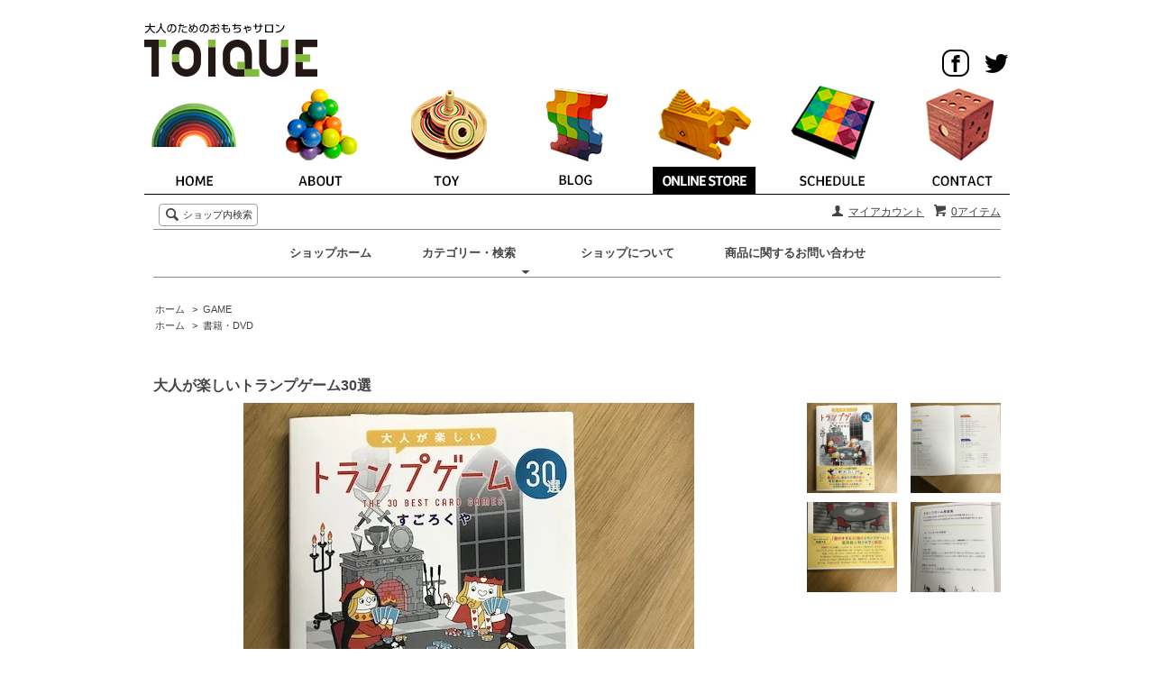

--- FILE ---
content_type: text/html; charset=EUC-JP
request_url: https://toique.shop-pro.jp/?pid=167550314
body_size: 8352
content:
<!DOCTYPE html PUBLIC "-//W3C//DTD XHTML 1.0 Transitional//EN" "http://www.w3.org/TR/xhtml1/DTD/xhtml1-transitional.dtd">
<html xmlns:og="http://ogp.me/ns#" xmlns:fb="http://www.facebook.com/2008/fbml" xmlns:mixi="http://mixi-platform.com/ns#" xmlns="http://www.w3.org/1999/xhtml" xml:lang="ja" lang="ja" dir="ltr">
<head>
<meta http-equiv="content-type" content="text/html; charset=euc-jp" />
<meta http-equiv="X-UA-Compatible" content="IE=edge,chrome=1" />
<title>大人が楽しいトランプゲーム30選 - toique</title>
<meta name="Keywords" content="大人が楽しいトランプゲーム30選,toique" />
<meta name="Description" content="すごろくやが出した書籍で、「大人が楽しい紙ペンゲーム３０選」、人気あります。幅広くゲームが描かれているので、いろいろな場面で活躍します。こちらが、その第２弾！今度は、トランプゲーム！トランプだと、入手しやすいし、" />
<meta name="Author" content="" />
<meta name="Copyright" content="GMOペパボ" />
<meta http-equiv="content-style-type" content="text/css" />
<meta http-equiv="content-script-type" content="text/javascript" />
<link rel="stylesheet" href="https://img13.shop-pro.jp/PA01279/712/css/1/index.css?cmsp_timestamp=20231103150700" type="text/css" />
<link rel="stylesheet" href="https://img13.shop-pro.jp/PA01279/712/css/1/product.css?cmsp_timestamp=20231103150700" type="text/css" />

<link rel="alternate" type="application/rss+xml" title="rss" href="https://toique.shop-pro.jp/?mode=rss" />
<script type="text/javascript" src="//ajax.googleapis.com/ajax/libs/jquery/1.7.2/jquery.min.js" ></script>
<meta property="og:title" content="大人が楽しいトランプゲーム30選 - toique" />
<meta property="og:description" content="すごろくやが出した書籍で、「大人が楽しい紙ペンゲーム３０選」、人気あります。幅広くゲームが描かれているので、いろいろな場面で活躍します。こちらが、その第２弾！今度は、トランプゲーム！トランプだと、入手しやすいし、" />
<meta property="og:url" content="https://toique.shop-pro.jp?pid=167550314" />
<meta property="og:site_name" content="toique" />
<meta property="og:image" content="https://img13.shop-pro.jp/PA01279/712/product/167550314.jpg?cmsp_timestamp=20220405230401"/>
<meta property="og:type" content="product" />
<meta property="product:price:amount" content="1760" />
<meta property="product:price:currency" content="JPY" />
<meta property="product:product_link" content="https://toique.shop-pro.jp?pid=167550314" />
<meta name="facebook-domain-verification" content="1s9ik7r1tntnqs6d8lf6w61j2jfu9p" />
<script>
  var Colorme = {"page":"product","shop":{"account_id":"PA01279712","title":"toique"},"basket":{"total_price":0,"items":[]},"customer":{"id":null},"inventory_control":"product","product":{"shop_uid":"PA01279712","id":167550314,"name":"\u5927\u4eba\u304c\u697d\u3057\u3044\u30c8\u30e9\u30f3\u30d7\u30b2\u30fc\u30e030\u9078","model_number":"","stock_num":5,"sales_price":1600,"sales_price_including_tax":1760,"variants":[],"category":{"id_big":1815221,"id_small":0},"groups":[{"id":2396585}],"members_price":1600,"members_price_including_tax":1760}};

  (function() {
    function insertScriptTags() {
      var scriptTagDetails = [];
      var entry = document.getElementsByTagName('script')[0];

      scriptTagDetails.forEach(function(tagDetail) {
        var script = document.createElement('script');

        script.type = 'text/javascript';
        script.src = tagDetail.src;
        script.async = true;

        if( tagDetail.integrity ) {
          script.integrity = tagDetail.integrity;
          script.setAttribute('crossorigin', 'anonymous');
        }

        entry.parentNode.insertBefore(script, entry);
      })
    }

    window.addEventListener('load', insertScriptTags, false);
  })();
</script>
<script async src="https://zen.one/analytics.js"></script>
</head>
<body>
<meta name="colorme-acc-payload" content="?st=1&pt=10029&ut=167550314&at=PA01279712&v=20260121031309&re=&cn=d3b10c4a45c51d26277fbe9f0a76c165" width="1" height="1" alt="" /><script>!function(){"use strict";Array.prototype.slice.call(document.getElementsByTagName("script")).filter((function(t){return t.src&&t.src.match(new RegExp("dist/acc-track.js$"))})).forEach((function(t){return document.body.removeChild(t)})),function t(c){var r=arguments.length>1&&void 0!==arguments[1]?arguments[1]:0;if(!(r>=c.length)){var e=document.createElement("script");e.onerror=function(){return t(c,r+1)},e.src="https://"+c[r]+"/dist/acc-track.js?rev=3",document.body.appendChild(e)}}(["acclog001.shop-pro.jp","acclog002.shop-pro.jp"])}();</script><script src="https://img.shop-pro.jp/tmpl_js/63/jquery.tile.js"></script>
<script src="https://img.shop-pro.jp/tmpl_js/63/jquery.masonry.min.js"></script>
<link rel="icon" type="https://toique.com/image/vnd.microsoft.icon" href="favicon.ico">
<link rel="stylesheet" href="https://toique.com/css/common.css" type="text/css" />
<script src="https://toique.com/js/rollover.js"></script>

<!--[if lt IE 9]>
<script type="text/javascript">
  $(function (){
    $('.layout_wrapper').addClass('ie_wrapper');
  });
</script>
<![endif]-->
<!--[if lt IE 8]>
<script type="text/javascript">
  $(function (){
    $('.icon').each(function () {
      $(this).addClass('ie');
      var classNames = $(this).attr('class').split(' ');
      var spanClassName;
      for (var i = 0; i < classNames.length; i++) {
        if (classNames[i].indexOf('icon_') >= 0 && classNames[i] != 'icon' ) {
          spanClassName = classNames[i];
          break;
        }
      }
      $(this).prepend('<span class="ie_icon ie_'+ spanClassName +'"></span>')
    });
  });
</script>

<![endif]-->
<div id="wrapper" class="layout_wrapper">
  
<header>
<div id="logo"><a href="https://toique.com/"><img src="https://toique.com/image/common/main_logo.jpg" alt="TOIQUE" width="200" height="85"></a></div
>
<div id="sub_navi">
<ul>
<li><a href="https://twitter.com/toycafeTOIQUE"><img src="https://toique.com/image/common/icon_twitter.jpg" width="30" height="30" alt="twitter" class="imgover"/></a></li>
<li><a href="https://ja-jp.facebook.com/TOIQUE"><img src="https://toique.com/image/common/icon_facebook.jpg" width="30" height="30" alt="facebook"  class="imgover"/></a></li>
</ul>
</div>
</header>

<nav>
<ul>
<li><a href="https://toique.com/"><img src="https://toique.com/image/common/bt_home.jpg" alt="home" width="110" height="130" class="imgover"/></a></li>
<li><a href="https://toique.com/about"><img src="https://toique.com/image/common/bt_about.jpg" alt="about" width="110" height="130" class="imgover"/></a></li>
<li><a href="https://toique.com/toy/"><img src="https://toique.com/image/common/bt_toy.jpg" alt="BLOGTOY" width="110" height="130" class="imgover"/></a></li>
<li><a href="https://toique.com/blog/"><img src="https://toique.com/image/common/bt_blog.jpg" alt="diary" width="110" height="130" class="imgover"/></a></li>
<li><a href="https://toique.shop-pro.jp/"><img src="https://toique.com/image/common/bt_store_on.jpg" alt="ONLINE STORE" width="114" height="130"/></a></li>
<li><a href="https://toique.com/schedule"><img src="https://toique.com/image/common/bt_schedule.jpg" alt="SCHEDULE" width="110" height="130" class="imgover"/></a></li>
<li class="menu7"><a href="https://toique.com/contact"><img src="https://toique.com/image/common/bt_contact.jpg" alt="Q&A" width="110" height="130" class="imgover"/></a></li>
</ul>
</nav>
  <div id="header" class="layout_header">
    <div class="header_headline_nav clearfix">
      <div class="viewcart_btn header_btn">
                        <a href="https://toique.shop-pro.jp/cart/proxy/basket?shop_id=PA01279712&shop_domain=toique.shop-pro.jp" class="icon icon_viewcart">
          <span class="header_btn_txt">0アイテム</span>
        </a>
      </div>
      <ul class="header_member_nav">
                <li class="member_myaccount_btn header_btn">
          <a href="https://toique.shop-pro.jp/?mode=myaccount" class="icon icon_myaccount">
            マイアカウント
          </a>
        </li>
      </ul>
      <div class="prd_search_block">
        <div class="icon icon_search prd_search_form_btn header_btn">
          <span class="header_btn_txt">ショップ内検索</span>
        </div>
        <form action="https://toique.shop-pro.jp/" method="GET" class="prd_search_form">
          <input type="hidden" name="mode" value="srh" /><input type="hidden" name="sort" value="n" />
          <div class="clearfix">
            <input type="text" name="keyword" class="prd_search_keyword" />
            <input type="submit" class="prd_search_btn" value="検索" />
          </div>
          <div class="prd_search_optioncategory">カテゴリーで絞り込む</div>
          <select class="prd_search_select" name="cid">
            <option value="">カテゴリーを選択</option>
            <option value="2582917,0">おもちゃ</option><option value="2589342,0">駄玩具</option><option value="2597616,0">お得なセット</option><option value="2619278,0">本・ぬりえ・紙系おもちゃ・工作関係</option><option value="2671934,0">クリスマス</option><option value="2684445,0">郷土玩具</option><option value="2703005,0">家具など大物</option><option value="2566151,0">TOIQUEオリジナル</option><option value="1804745,0">積み木・ブロック</option><option value="1815221,0">GAME</option><option value="1815222,0">PUZZLE</option><option value="1815306,0">動くおもちゃ・変形おもちゃ</option><option value="2566148,0">不思議なおもちゃ・マジック</option><option value="2566153,0">コマ・けん玉・スキルトイ</option><option value="1847583,0">小物・その他</option>          </select>
        </form>
      </div>
                </div>
    <div class="header_global_nav">
      <ul class="header_nav_lst clearfix">
        <li class="header_nav_menu"><a href="./">ショップホーム</a></li>
        <li class="header_nav_menu header_nav_menu_category">
          <span>カテゴリー・検索<img src="https://img.shop-pro.jp/tmpl_img/63/header_category_pulldown.png" /></span>
          <ul class="header_category_lst">
                          <li>
                <a href="https://toique.shop-pro.jp/?mode=cate&cbid=2582917&csid=0&sort=n">おもちゃ</a>
              </li>
                          <li>
                <a href="https://toique.shop-pro.jp/?mode=cate&cbid=2589342&csid=0&sort=n">駄玩具</a>
              </li>
                          <li>
                <a href="https://toique.shop-pro.jp/?mode=cate&cbid=2597616&csid=0&sort=n">お得なセット</a>
              </li>
                          <li>
                <a href="https://toique.shop-pro.jp/?mode=cate&cbid=2619278&csid=0&sort=n">本・ぬりえ・紙系おもちゃ・工作関係</a>
              </li>
                          <li>
                <a href="https://toique.shop-pro.jp/?mode=cate&cbid=2671934&csid=0&sort=n">クリスマス</a>
              </li>
                          <li>
                <a href="https://toique.shop-pro.jp/?mode=cate&cbid=2684445&csid=0&sort=n">郷土玩具</a>
              </li>
                          <li>
                <a href="https://toique.shop-pro.jp/?mode=cate&cbid=2703005&csid=0&sort=n">家具など大物</a>
              </li>
                          <li>
                <a href="https://toique.shop-pro.jp/?mode=cate&cbid=2566151&csid=0&sort=n">TOIQUEオリジナル</a>
              </li>
                          <li>
                <a href="https://toique.shop-pro.jp/?mode=cate&cbid=1804745&csid=0&sort=n">積み木・ブロック</a>
              </li>
                          <li>
                <a href="https://toique.shop-pro.jp/?mode=cate&cbid=1815221&csid=0&sort=n">GAME</a>
              </li>
                          <li>
                <a href="https://toique.shop-pro.jp/?mode=cate&cbid=1815222&csid=0&sort=n">PUZZLE</a>
              </li>
                          <li>
                <a href="https://toique.shop-pro.jp/?mode=cate&cbid=1815306&csid=0&sort=n">動くおもちゃ・変形おもちゃ</a>
              </li>
                          <li>
                <a href="https://toique.shop-pro.jp/?mode=cate&cbid=2566148&csid=0&sort=n">不思議なおもちゃ・マジック</a>
              </li>
                          <li>
                <a href="https://toique.shop-pro.jp/?mode=cate&cbid=2566153&csid=0&sort=n">コマ・けん玉・スキルトイ</a>
              </li>
                          <li>
                <a href="https://toique.shop-pro.jp/?mode=cate&cbid=1847583&csid=0&sort=n">小物・その他</a>
              </li>
                                      <li>
                <a href="https://toique.shop-pro.jp/?mode=grp&gid=2397629&sort=n">0才から</a>
              </li>
                          <li>
                <a href="https://toique.shop-pro.jp/?mode=grp&gid=2393322&sort=n">６ヶ月から</a>
              </li>
                          <li>
                <a href="https://toique.shop-pro.jp/?mode=grp&gid=2393323&sort=n">１才から</a>
              </li>
                          <li>
                <a href="https://toique.shop-pro.jp/?mode=grp&gid=2393324&sort=n">２才から</a>
              </li>
                          <li>
                <a href="https://toique.shop-pro.jp/?mode=grp&gid=2393310&sort=n">３・４才から</a>
              </li>
                          <li>
                <a href="https://toique.shop-pro.jp/?mode=grp&gid=2393311&sort=n">５・６才から</a>
              </li>
                          <li>
                <a href="https://toique.shop-pro.jp/?mode=grp&gid=2393313&sort=n">７・８才から</a>
              </li>
                          <li>
                <a href="https://toique.shop-pro.jp/?mode=grp&gid=2393320&sort=n">１０才から</a>
              </li>
                          <li>
                <a href="https://toique.shop-pro.jp/?mode=grp&gid=2393321&sort=n">１２才から</a>
              </li>
                          <li>
                <a href="https://toique.shop-pro.jp/?mode=grp&gid=2396585&sort=n">書籍・DVD</a>
              </li>
                          <li>
                <a href="https://toique.shop-pro.jp/?mode=grp&gid=2396771&sort=n">アート</a>
              </li>
                          <li>
                <a href="https://toique.shop-pro.jp/?mode=grp&gid=2396773&sort=n">プチギフトにオススメ</a>
              </li>
                          <li>
                <a href="https://toique.shop-pro.jp/?mode=grp&gid=2396774&sort=n">工作</a>
              </li>
                          <li>
                <a href="https://toique.shop-pro.jp/?mode=grp&gid=2396779&sort=n">科学</a>
              </li>
                          <li>
                <a href="https://toique.shop-pro.jp/?mode=grp&gid=2397335&sort=n">割引商品、お得な商品</a>
              </li>
                          <li>
                <a href="https://toique.shop-pro.jp/?mode=grp&gid=2403545&sort=n">コマ</a>
              </li>
                          <li>
                <a href="https://toique.shop-pro.jp/?mode=grp&gid=2407125&sort=n">期間限定商品</a>
              </li>
                          <li>
                <a href="https://toique.shop-pro.jp/?mode=grp&gid=2538075&sort=n">環境</a>
              </li>
                          <li>
                <a href="https://toique.shop-pro.jp/?mode=grp&gid=2542219&sort=n">廃盤品</a>
              </li>
                          <li>
                <a href="https://toique.shop-pro.jp/?mode=grp&gid=2542220&sort=n">昔のおもちゃ</a>
              </li>
                          <li>
                <a href="https://toique.shop-pro.jp/?mode=grp&gid=2571034&sort=n">サンプル品処分</a>
              </li>
                      </ul>
        </li>
        <li class="header_nav_menu"><a href="https://toique.shop-pro.jp/?mode=sk">ショップについて</a></li>
                <li class="header_nav_menu"><a href="https://toique.shop-pro.jp/customer/inquiries/new">商品に関するお問い合わせ</a></li>
      </ul>
    </div>
  </div>
  
  
  <div id="container" class="layout_container">
    
<div class="topicpath_nav">
  <ul>
    <li><a href="./">ホーム</a></li>
          <li>&nbsp;&gt;&nbsp;<a href="?mode=cate&cbid=1815221&csid=0&sort=n">GAME</a></li>
          </ul>
      <ul>
      <li><a href="./">ホーム</a></li>
              <li>&nbsp;&gt;&nbsp;<a href="https://toique.shop-pro.jp/?mode=grp&gid=2396585&sort=n">書籍・DVD</a></li>
          </ul>
  </div>


<div class="container_section">
      <form name="product_form" method="post" action="https://toique.shop-pro.jp/cart/proxy/basket/items/add">
      <h2 class="ttl_h2">大人が楽しいトランプゲーム30選</h2>

      
              <div class="product_image container_section clearfix">
          <div class="product_image_main">
                          <img src="https://img13.shop-pro.jp/PA01279/712/product/167550314.jpg?cmsp_timestamp=20220405230401" />
                      </div>
                      <div class="product_image_thumb clearfix">
              <ul>
                                  <li><img src="https://img13.shop-pro.jp/PA01279/712/product/167550314.jpg?cmsp_timestamp=20220405230401" /></li>
                                                  <li><img src="https://img13.shop-pro.jp/PA01279/712/product/167550314_o1.jpg?cmsp_timestamp=20220405230401" /></li>                                  <li><img src="https://img13.shop-pro.jp/PA01279/712/product/167550314_o2.jpg?cmsp_timestamp=20220405230401" /></li>                                  <li><img src="https://img13.shop-pro.jp/PA01279/712/product/167550314_o3.jpg?cmsp_timestamp=20220405230401" /></li>                                                                                                                                                                                                                                                                                                                                                                                                                                                                                                                                                                                                                                                                                                                                                                                                                                                                                                                                                                                                                                                                                                                                                                                                                                                                                                                                                                                                                                                                                                                                                                                                                                                          </ul>
            </div>
                  </div>
            

      
      <div class="product_exp container_section clearfix">
        すごろくやが出した書籍で、<br>
「大人が楽しい紙ペンゲーム３０選」、人気あります。<br>
幅広くゲームが描かれているので、<br>
いろいろな場面で活躍します。<br>
<br>
こちらが、その第２弾！<br>
今度は、トランプゲーム！<br>
トランプだと、入手しやすいし、遊びやすいですね。<br>
<br>
遊ぶ人数、年齢、所要時間も明記されているので、<br>
チョイスしやすいです！<br>
人数は、一番多くても、１２人かなぁ<br>
トランプの枚数考えるとね・・・<br>
<br>
そして、特筆すべき点が、<br>
本が見開きで置いておけるような綴りになっている！！<br>
これは、本当にありがたい。<br>
必要なページで、見開きで置いておけます！<br>
<br>
30種類もあるので、<br>
遊びの幅を広げたい方にオススメです！<br>
<br>
著者：すごろくや<br>
出版社：スモール出版<br>
発行日：2021年11月30日第１版<br>
      </div>
      

      <div class="product_info_block">
                
        <div class="product_spec_block">
          <table class="product_spec_table none_border_table">
                                                                          <tr>
                <th>販売価格</th>
                <td>
                                    <div class="product_sales">1,760円(本体1,600円、税160円)</div>
                                                    </td>
              </tr>
                                                                            <tr class="product_order_form">
                <th>購入数</th>
                <td>
                                      <input type="text" name="product_num" value="1" class="product_init_num" />
                    <ul class="product_init">
                      <li><a href="javascript:f_change_num2(document.product_form.product_num,'1',1,5);"></a></li>
                      <li><a href="javascript:f_change_num2(document.product_form.product_num,'0',1,5);"></a></li>
                    </ul>
                    <div class="product_unit"></div>
                                  </td>
              </tr>
                      </table>
          
                      <div class="clearfix">
              <div class="disable_cartin">
                <input class="product_cart_btn product_addcart_btn" type="submit" value=" カートに入れる" />
              </div>
                          </div>
                    <div class="stock_error">
          </div>
        </div>

        <div class="product_info_lst container_section">
                    <ul>
                        <li class="icon icon_lst"><a href="https://toique.shop-pro.jp/?mode=sk#sk_info">特定商取引法に基づく表記（返品等）</a></li>
            <li class="icon icon_lst"><a href="mailto:?subject=%E3%80%90toique%E3%80%91%E3%81%AE%E3%80%8C%E5%A4%A7%E4%BA%BA%E3%81%8C%E6%A5%BD%E3%81%97%E3%81%84%E3%83%88%E3%83%A9%E3%83%B3%E3%83%97%E3%82%B2%E3%83%BC%E3%83%A030%E9%81%B8%E3%80%8D%E3%81%8C%E3%81%8A%E3%81%99%E3%81%99%E3%82%81%E3%81%A7%E3%81%99%EF%BC%81&body=%0D%0A%0D%0A%E2%96%A0%E5%95%86%E5%93%81%E3%80%8C%E5%A4%A7%E4%BA%BA%E3%81%8C%E6%A5%BD%E3%81%97%E3%81%84%E3%83%88%E3%83%A9%E3%83%B3%E3%83%97%E3%82%B2%E3%83%BC%E3%83%A030%E9%81%B8%E3%80%8D%E3%81%AEURL%0D%0Ahttps%3A%2F%2Ftoique.shop-pro.jp%2F%3Fpid%3D167550314%0D%0A%0D%0A%E2%96%A0%E3%82%B7%E3%83%A7%E3%83%83%E3%83%97%E3%81%AEURL%0Ahttps%3A%2F%2Ftoique.shop-pro.jp%2F">この商品を友達に教える</a></li>
            <li class="icon icon_lst"><a href="https://toique.shop-pro.jp/customer/products/167550314/inquiries/new">この商品について問い合わせる</a></li>
            <li class="icon icon_lst"><a href="https://toique.shop-pro.jp/?mode=cate&cbid=1815221&csid=0&sort=n">買い物を続ける</a></li>
          </ul>
          
          <ul class="social_share">
            <li>
              
              <a href="https://twitter.com/share" class="twitter-share-button" data-url="https://toique.shop-pro.jp/?pid=167550314" data-text="" data-lang="ja" >ツイート</a>
<script charset="utf-8">!function(d,s,id){var js,fjs=d.getElementsByTagName(s)[0],p=/^http:/.test(d.location)?'http':'https';if(!d.getElementById(id)){js=d.createElement(s);js.id=id;js.src=p+'://platform.twitter.com/widgets.js';fjs.parentNode.insertBefore(js,fjs);}}(document, 'script', 'twitter-wjs');</script>
              <div class="line-it-button" data-lang="ja" data-type="share-a" data-ver="3"
                         data-color="default" data-size="small" data-count="false" style="display: none;"></div>
                       <script src="https://www.line-website.com/social-plugins/js/thirdparty/loader.min.js" async="async" defer="defer"></script>
            </li>
                                                <li></li>
          </ul>
          
        </div>
      </div>

      
      
      <input type="hidden" name="user_hash" value="e4cb6efbcadc92f081c368e9b8e7ab95"><input type="hidden" name="members_hash" value="e4cb6efbcadc92f081c368e9b8e7ab95"><input type="hidden" name="shop_id" value="PA01279712"><input type="hidden" name="product_id" value="167550314"><input type="hidden" name="members_id" value=""><input type="hidden" name="back_url" value="https://toique.shop-pro.jp/?pid=167550314"><input type="hidden" name="reference_token" value="e0f19eb279b04d3b8d6119f641221b05"><input type="hidden" name="shop_domain" value="toique.shop-pro.jp">
    </form>
  </div>
<script type="text/javascript">
  function prd_img_size() {
    var img_size = $('.product_image_thumb li').width();
    $('.product_image_thumb img').css('maxHeight', img_size + 'px');
    $('.product_image_thumb li').css('height', img_size + 'px');
  }
  $(function () {
    prd_img_size();
    $('.product_image_thumb li').click(function () {
      $('.product_image_main img').attr('src', $('img', $(this)).attr('src'));
    });
    $('.product_init_num').change(function(){
      var txt  = $(this).val();
      var han = txt.replace(/[Ａ-Ｚａ-ｚ０-９]/g,function(s){return String.fromCharCode(s.charCodeAt(0)-0xFEE0)});
      $(this).val(han);
    });
  });
</script>  </div>
  
  
  <div id="footer" class="layout_footer">
    <div class="footer_nav clearfix">
                        <div class="category_lst footer_section footer_grid_item">
            <h2 class="ttl_h2 icon icon_category_lst"><span class="clearfix icon icon_down">カテゴリーから探す</span></h2>
            <ul class="footer_lst">
                        <li class="icon icon_lst">
              <a href="https://toique.shop-pro.jp/?mode=cate&cbid=2582917&csid=0&sort=n">
                                おもちゃ
              </a>
            </li>
                                      <li class="icon icon_lst">
              <a href="https://toique.shop-pro.jp/?mode=cate&cbid=2589342&csid=0&sort=n">
                                駄玩具
              </a>
            </li>
                                      <li class="icon icon_lst">
              <a href="https://toique.shop-pro.jp/?mode=cate&cbid=2597616&csid=0&sort=n">
                                お得なセット
              </a>
            </li>
                                      <li class="icon icon_lst">
              <a href="https://toique.shop-pro.jp/?mode=cate&cbid=2619278&csid=0&sort=n">
                                本・ぬりえ・紙系おもちゃ・工作関係
              </a>
            </li>
                                      <li class="icon icon_lst">
              <a href="https://toique.shop-pro.jp/?mode=cate&cbid=2671934&csid=0&sort=n">
                                クリスマス
              </a>
            </li>
                                      <li class="icon icon_lst">
              <a href="https://toique.shop-pro.jp/?mode=cate&cbid=2684445&csid=0&sort=n">
                                郷土玩具
              </a>
            </li>
                                      <li class="icon icon_lst">
              <a href="https://toique.shop-pro.jp/?mode=cate&cbid=2703005&csid=0&sort=n">
                                家具など大物
              </a>
            </li>
                                      <li class="icon icon_lst">
              <a href="https://toique.shop-pro.jp/?mode=cate&cbid=2566151&csid=0&sort=n">
                                TOIQUEオリジナル
              </a>
            </li>
                                      <li class="icon icon_lst">
              <a href="https://toique.shop-pro.jp/?mode=cate&cbid=1804745&csid=0&sort=n">
                                積み木・ブロック
              </a>
            </li>
                                      <li class="icon icon_lst">
              <a href="https://toique.shop-pro.jp/?mode=cate&cbid=1815221&csid=0&sort=n">
                                GAME
              </a>
            </li>
                                      <li class="icon icon_lst">
              <a href="https://toique.shop-pro.jp/?mode=cate&cbid=1815222&csid=0&sort=n">
                                PUZZLE
              </a>
            </li>
                                      <li class="icon icon_lst">
              <a href="https://toique.shop-pro.jp/?mode=cate&cbid=1815306&csid=0&sort=n">
                                動くおもちゃ・変形おもちゃ
              </a>
            </li>
                                      <li class="icon icon_lst">
              <a href="https://toique.shop-pro.jp/?mode=cate&cbid=2566148&csid=0&sort=n">
                                不思議なおもちゃ・マジック
              </a>
            </li>
                                      <li class="icon icon_lst">
              <a href="https://toique.shop-pro.jp/?mode=cate&cbid=2566153&csid=0&sort=n">
                                コマ・けん玉・スキルトイ
              </a>
            </li>
                                      <li class="icon icon_lst">
              <a href="https://toique.shop-pro.jp/?mode=cate&cbid=1847583&csid=0&sort=n">
                                小物・その他
              </a>
            </li>
                        </ul>
          </div>
                                      <div class="category_lst footer_section footer_grid_item">
            <h2 class="ttl_h2 icon icon_category_lst"><span class="clearfix icon icon_down">グループから探す</span></h2>
            <ul class="footer_lst">
                        <li class="icon icon_lst">
              <a href="https://toique.shop-pro.jp/?mode=grp&gid=2397629&sort=n">
                                0才から
              </a>
            </li>
                                      <li class="icon icon_lst">
              <a href="https://toique.shop-pro.jp/?mode=grp&gid=2393322&sort=n">
                                ６ヶ月から
              </a>
            </li>
                                      <li class="icon icon_lst">
              <a href="https://toique.shop-pro.jp/?mode=grp&gid=2393323&sort=n">
                                １才から
              </a>
            </li>
                                      <li class="icon icon_lst">
              <a href="https://toique.shop-pro.jp/?mode=grp&gid=2393324&sort=n">
                                ２才から
              </a>
            </li>
                                      <li class="icon icon_lst">
              <a href="https://toique.shop-pro.jp/?mode=grp&gid=2393310&sort=n">
                                ３・４才から
              </a>
            </li>
                                      <li class="icon icon_lst">
              <a href="https://toique.shop-pro.jp/?mode=grp&gid=2393311&sort=n">
                                ５・６才から
              </a>
            </li>
                                      <li class="icon icon_lst">
              <a href="https://toique.shop-pro.jp/?mode=grp&gid=2393313&sort=n">
                                ７・８才から
              </a>
            </li>
                                      <li class="icon icon_lst">
              <a href="https://toique.shop-pro.jp/?mode=grp&gid=2393320&sort=n">
                                １０才から
              </a>
            </li>
                                      <li class="icon icon_lst">
              <a href="https://toique.shop-pro.jp/?mode=grp&gid=2393321&sort=n">
                                １２才から
              </a>
            </li>
                                      <li class="icon icon_lst">
              <a href="https://toique.shop-pro.jp/?mode=grp&gid=2396585&sort=n">
                                書籍・DVD
              </a>
            </li>
                                      <li class="icon icon_lst">
              <a href="https://toique.shop-pro.jp/?mode=grp&gid=2396771&sort=n">
                                アート
              </a>
            </li>
                                      <li class="icon icon_lst">
              <a href="https://toique.shop-pro.jp/?mode=grp&gid=2396773&sort=n">
                                プチギフトにオススメ
              </a>
            </li>
                                      <li class="icon icon_lst">
              <a href="https://toique.shop-pro.jp/?mode=grp&gid=2396774&sort=n">
                                工作
              </a>
            </li>
                                      <li class="icon icon_lst">
              <a href="https://toique.shop-pro.jp/?mode=grp&gid=2396779&sort=n">
                                科学
              </a>
            </li>
                                      <li class="icon icon_lst">
              <a href="https://toique.shop-pro.jp/?mode=grp&gid=2397335&sort=n">
                                割引商品、お得な商品
              </a>
            </li>
                                      <li class="icon icon_lst">
              <a href="https://toique.shop-pro.jp/?mode=grp&gid=2403545&sort=n">
                                コマ
              </a>
            </li>
                                      <li class="icon icon_lst">
              <a href="https://toique.shop-pro.jp/?mode=grp&gid=2407125&sort=n">
                                期間限定商品
              </a>
            </li>
                                      <li class="icon icon_lst">
              <a href="https://toique.shop-pro.jp/?mode=grp&gid=2538075&sort=n">
                                環境
              </a>
            </li>
                                      <li class="icon icon_lst">
              <a href="https://toique.shop-pro.jp/?mode=grp&gid=2542219&sort=n">
                                廃盤品
              </a>
            </li>
                                      <li class="icon icon_lst">
              <a href="https://toique.shop-pro.jp/?mode=grp&gid=2542220&sort=n">
                                昔のおもちゃ
              </a>
            </li>
                                      <li class="icon icon_lst">
              <a href="https://toique.shop-pro.jp/?mode=grp&gid=2571034&sort=n">
                                サンプル品処分
              </a>
            </li>
                        </ul>
          </div>
                          <!--
      <div class="category_lst footer_section footer_grid_item">
        <h2 class="ttl_h2 icon icon_category_lst"><span class="clearfix icon icon_down">これ以降の商品ジャンルはテンプレを編集する</span></h2>
        <ul class="footer_lst">
          <li class="icon icon_lst">
            <a href="#">999円以下</a>
          </li>
          <li class="icon icon_lst">
            <a href="#">1,000円～2,999円</a>
          </li>
          <li class="icon icon_lst">
            <a href="#">3,000円～4,999円</a>
          </li>
          <li class="icon icon_lst">
            <a href="#">5,000円～9,999円</a>
          </li>
          <li class="icon icon_lst">
            <a href="#">10,000円以上</a>
          </li>
        </ul>
      </div>
      -->
                </div>
    <div class="footer_nav">
            <div class="pages_lst footer_section footer_grid_item">
        <ul class="footer_lst">
          <li class="icon icon_lst">
            <a href="./">ショップホーム</a>
          </li>
          <li class="icon icon_lst">
            <a href="https://toique.shop-pro.jp/customer/inquiries/new">お問い合わせ</a>
          </li>
          <li class="icon icon_lst">
            <a href="https://toique.shop-pro.jp/?mode=sk#payment">お支払い方法について</a>
          </li>
          <li class="icon icon_lst">
            <a href="https://toique.shop-pro.jp/?mode=sk#delivery">配送方法・送料について</a>
          </li>
                                              <li class="icon icon_lst">
                <a href="https://toique.shop-pro.jp/?mode=f1">【重要】注文前にご確認ください・メールが届かない方へ</a>
              </li>
                                          <li class="icon icon_lst">
            <a href="https://toique.shop-pro.jp/?mode=sk">特定商取引法に基づく表記</a>
          </li>
        </ul>
      </div>
      <div class="pages_lst footer_section footer_grid_item">
        <ul class="footer_lst">
          <li class="icon icon_lst">
            <a href="https://toique.shop-pro.jp/?mode=myaccount">マイアカウント</a>
          </li>
                    <li class="icon icon_lst">
            <a href="https://toique.shop-pro.jp/cart/proxy/basket?shop_id=PA01279712&shop_domain=toique.shop-pro.jp">カートを見る</a>
          </li>
          <li class="icon icon_lst">
            <a href="https://toique.shop-pro.jp/?mode=privacy">プライバシーポリシー</a>
          </li>
          <li class="icon icon_lst">
            <a href="https://toique.shop-pro.jp/?mode=rss">RSS</a>&nbsp;/&nbsp;<a href="https://toique.shop-pro.jp/?mode=atom">ATOM</a>
          </li>
        </ul>
      </div>
      
            <!--
      <div class="social_lst footer_section footer_grid_item">
        <ul>
          <li>
            <a href="#"><img src="//img.shop-pro.jp/tmpl_img/63/social_twitter_2x.png" /></a>
          </li>
          <li>
            <a href="#"><img src="//img.shop-pro.jp/tmpl_img/63/social_instergram_2x.png" /></a>
          </li>
          <li>
            <a href="#"><img src="//img.shop-pro.jp/tmpl_img/63/social_facebook_2x.png" /></a>
          </li>
        </ul>
      </div>
      -->
          </div>
  </div>
<footer>

<div id="shopinfo">
<ul>
<li class="shopname">TOIQUE(トイーク） <br></li>
<li>住所　東京都台東区台東4-27-5　松本マンション302  （→<a href="https://toique.com/location/" rel="lightbox[map]">アクセスマップ</a>）</li>
<li>TEL　03-6803-0128 </li>
<li>駐車場 　なし（近隣にコインパーキング有り） </li>
<li></li>
<li>営業日　 不定休 （完全予約制）</li>
<li>営業時間　 11:00～22:00 </li>
</ul>
</div>


<div id="copyright">(c)toique</div>

</footer>
  
</div>
<script>
$(function () {
  $('.footer_nav').imagesLoaded( function () {
    $('.footer_nav').masonry({
      itemSelector: '.footer_grid_item',
      "gutter": 0
    });
  });
  $('.prd_search_form_btn').click(function () {
    $('.prd_search_block').toggleClass('open');
    $('.prd_search_form').slideToggle();
  });
  $('.header_nav_menu_category span').click(function () {
    $('.header_category_lst').slideToggle('fast');
  });
  $(window).load(function () {
    $('.prd_lst_unit_s').tile();
    $('.prd_lst_unit_m').tile();
    $('.grp_lst_unit').tile();
  });
});
</script><script type="text/javascript" src="https://toique.shop-pro.jp/js/cart.js" ></script>
<script type="text/javascript" src="https://toique.shop-pro.jp/js/async_cart_in.js" ></script>
<script type="text/javascript" src="https://toique.shop-pro.jp/js/product_stock.js" ></script>
<script type="text/javascript" src="https://toique.shop-pro.jp/js/js.cookie.js" ></script>
<script type="text/javascript" src="https://toique.shop-pro.jp/js/favorite_button.js" ></script>
</body></html>

--- FILE ---
content_type: text/css
request_url: https://toique.com/css/common.css
body_size: 914
content:
/*----------------------------------------------------------------------------------------
TOIQUE  default css 
---------------------------------------------------------------------------------------- */
body,div,dl,dt,dd,ul,ol,li,
h1,h2,h3,h4,h5,h6,
form,p,blockquote,
th,td{
margin:0px;
padding:0px;
}

ol,ul{
list-style:none;
}

address,caption,zite,code,dfn,em,strong,th,var{
font-style:normal;
font-variant:normal;
}

table{
border-collapse:collapse;
border-spacing:0;
}

img{
border:none;
vertical-align:bottom;
}

.imgover{
vertical-align:bottom;
}

caption,th{
text-align:left;
}

h1, h2, h3, h4, h5, h6{
font-size:100%;
font-weight:normal;
}



/*----------------------------------------------------------------------------------------
body
---------------------------------------------------------------------------------------- */
html{
text-align:center;
}


body {
margin: 0 auto;
text-align:left;
font-family: "��������茹��� Pro W3", "Hiragino Kaku Gothic Pro W3",
"Hiragino Kaku Gothic Pro",
Osaka, "�＜�ゃ����", Meiryo, "MS P �眼�激����", "MS PGothic", 
'LucidaGrande', Verdana, Arial, sans-serif;
font-size: 13px;
line-height: 18px;
color:#333333;
}

#wrap{
margin:0px auto;
padding:0px;
width:1000px;
background-color:#FFFFFF;
}

a{
color:#000000;
text-decoration:underline;
}

a:hover{
color:#80bb3a;
text-decoration:none;
}

/*----------------------------------------------------------------------------------------
header
---------------------------------------------------------------------------------------- */
header{
width:960px;
margin:0px 20px;
text-align:left;
}

#logo{
float:left;
width:870px;
height:85px;
text-align:left;
margin:0px;
padding:0px;
}

#sub_navi{
float:right;
width:90px;
height:30px;
text-align:right;
margin:0px;
padding:55px 0px 0px 0px;
}

#sub_navi li{
float:right;
padding-left:15px;
}


/*----------------------------------------------------------------------------------------
nav
---------------------------------------------------------------------------------------- */
nav{
width: 960px;
margin:0px 20px;
height:130px;
border-bottom:#000000 solid 1px;
clear:both;
}

nav li{
float:left;
padding-right:31px;
display:inline;
}

nav li.menu7{
float:left;
padding-right:0px;
display:inline;
}





/*----------------------------------------------------------------------------------------
main
---------------------------------------------------------------------------------------- */
#main{
width: 960px;
margin:20px;
overflow: hidden;
position: relative;
zoom:1;
clear:both;
padding:0px;
}

#main_left{
float:left;
width:470px;
margin:0px 20px 0px 0px;
}

#main_right{
float:right;
width:470px;
margin:0px;
}

/*----------------------------------------------------------------------------------------
footer
---------------------------------------------------------------------------------------- */
footer{
width:960px;
margin:20px 20px;
padding:20px 0px;
text-align:left;
border-top:#000000 solid 1px;
}

#shopinfo li{
font-size:93%;/*12px*/
line-height:123.1%;
}

.shopname{
font-weight:bold;
}


#copyright{
	margin:10px 0px;
	text-align:center;
}

/*----------------------------------------------------------------------------------------
etc
---------------------------------------------------------------------------------------- */
.jp12{
font-size:12px;
}

.jp14_b{
font-size:14px;
font-weight:bold;
}

.important{
font-weight:bold;
color:#FF0080;
}